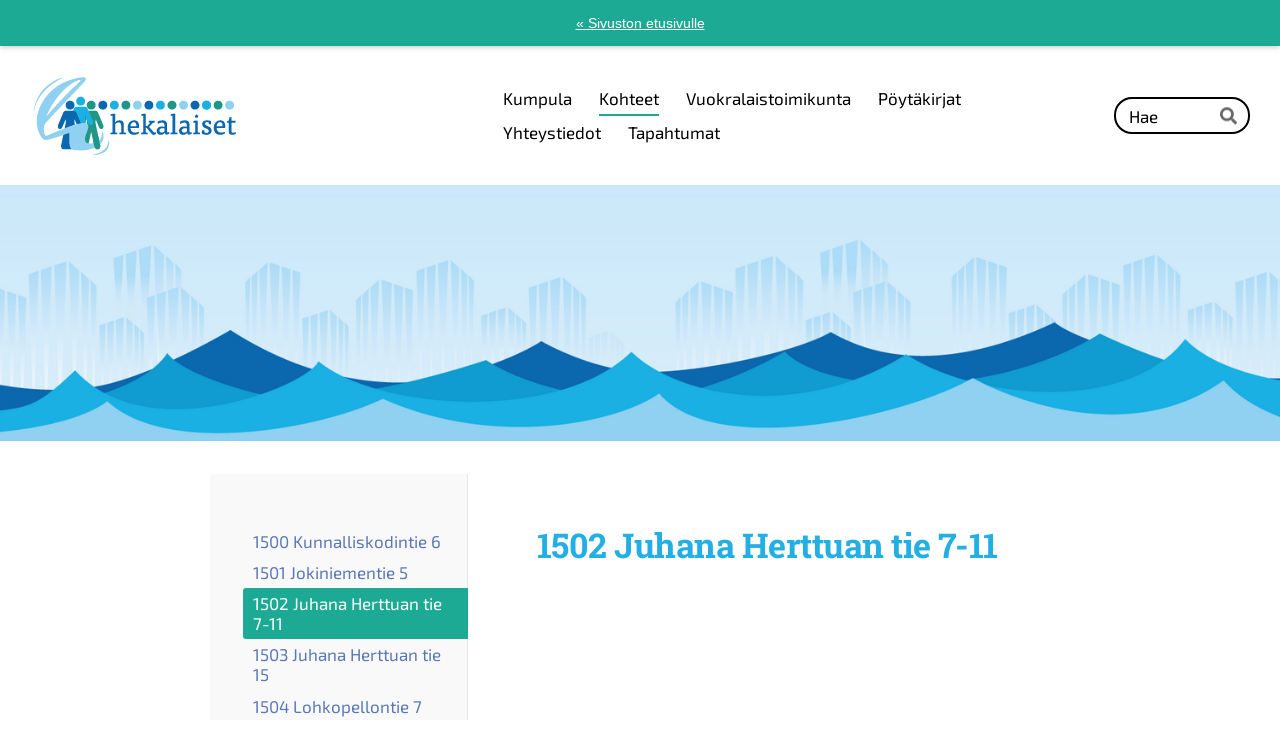

--- FILE ---
content_type: text/html; charset=utf-8
request_url: https://www.hekalaiset.fi/alueet/etela/alueet/kumpula/kohteet/1502-juhana-herttuan-tie-7-11/
body_size: 4416
content:
<!DOCTYPE html>
<html class="no-js" lang="fi" data-consentbannerenabled>

<head>
  <title>1502 Juhana Herttuan tie 7-11 - Hekalaiset</title>
  <meta charset="utf-8">
  <meta name="viewport" content="width=device-width,initial-scale=1.0">
  <link rel="preconnect" href="https://fonts.avoine.com" crossorigin>
  <link rel="preconnect" href="https://bin.yhdistysavain.fi" crossorigin>
  <script data-cookieconsent="ignore">
    document.documentElement.classList.replace('no-js', 'js')
  </script>
  
  <link href="https://fonts.avoine.com/fonts/roboto-slab/ya.css" rel="stylesheet" class="font-import"><link href="https://fonts.avoine.com/fonts/exo-2/ya.css" rel="stylesheet" class="font-import">
  <link rel="stylesheet" href="/@css/browsing-53.css?b1769602717s1545309002518">
  
<link rel="canonical" href="https://www.hekalaiset.fi/alueet/etela/alueet/kumpula/kohteet/1502-juhana-herttuan-tie-7-11/"><meta itemprop="name" content="1502 Juhana Herttuan tie 7-11"><meta itemprop="url" content="https://www.hekalaiset.fi/alueet/etela/alueet/kumpula/kohteet/1502-juhana-herttuan-tie-7-11/"><meta property="og:type" content="website"><meta property="og:title" content="1502 Juhana Herttuan tie 7-11"><meta property="og:url" content="https://www.hekalaiset.fi/alueet/etela/alueet/kumpula/kohteet/1502-juhana-herttuan-tie-7-11/"><meta property="og:site_name" content="Hekalaiset"><meta name="twitter:card" content="summary_large_image"><meta name="twitter:title" content="1502 Juhana Herttuan tie 7-11"><link rel="preload" as="image" href="https://bin.yhdistysavain.fi/1582467/tIzxgGzcyH39OffXS50B0QzbM_/Hekalaiset-logo.png"><link rel="preload" as="image" href="https://bin.yhdistysavain.fi/1582467/d7CDMWAcVpYahUx1jxOE0R-HAa/Hekalaiset-taustakuva2.png" imagesrcset="https://bin.yhdistysavain.fi/1582467/d7CDMWAcVpYahUx1jxOE0R-HAa@500&#x3D;ZHmuQMhv2u/Hekalaiset-taustakuva2.png 500w, https://bin.yhdistysavain.fi/1582467/d7CDMWAcVpYahUx1jxOE0R-HAa@1000&#x3D;uGxS9PflG1/Hekalaiset-taustakuva2.png 1000w, https://bin.yhdistysavain.fi/1582467/d7CDMWAcVpYahUx1jxOE0R-HAa@1500&#x3D;gm3El78nZ7/Hekalaiset-taustakuva2.png 1500w, https://bin.yhdistysavain.fi/1582467/d7CDMWAcVpYahUx1jxOE0R-HAa/Hekalaiset-taustakuva2.png 2000w">

  
  <script type="module" src="/@res/ssr-browsing/ssr-browsing.js?b1769602717"></script>
</head>

<body data-styles-page-id="53">
  
  
  <div id="app" class=""><a class="skip-link noindex" href="#start-of-content">Siirry sivun sisältöön</a><div class="bartender"><div id="navigate-back-to-frontpage" class="navigate-back-to-frontpage" role="banner"><a href="/" class="navigate-back-to-frontpage__link">« Sivuston etusivulle</a></div><div class="d4-mobile-bar noindex"><div class="d4-mobile-bar__col d4-mobile-bar__col--fill"><div class="d4-mobile-bar__item"><a class="d4-logo d4-logo--horizontal d4-logo--mobileBar noindex" href="/alueet/etela/alueet/kumpula/"><div class="d4-logo__image"></div><div class="d4-logo__textWrap"><span class="d4-logo__text">Hekalaiset</span></div></a></div></div><div class="d4-mobile-bar__col"><button class="d4-mobile-bar__item d4-offcanvas-toggle" data-bartender-toggle="top"><span aria-hidden="true" class="icon d4-offcanvas-toggle__icon"><svg style="fill: currentColor; width: 17px; height: 17px" width="1792" height="1792" viewBox="0 0 1792 1792" xmlns="http://www.w3.org/2000/svg">
  <path d="M1664 1344v128q0 26-19 45t-45 19h-1408q-26 0-45-19t-19-45v-128q0-26 19-45t45-19h1408q26 0 45 19t19 45zm0-512v128q0 26-19 45t-45 19h-1408q-26 0-45-19t-19-45v-128q0-26 19-45t45-19h1408q26 0 45 19t19 45zm0-512v128q0 26-19 45t-45 19h-1408q-26 0-45-19t-19-45v-128q0-26 19-45t45-19h1408q26 0 45 19t19 45z"/>
</svg>
</span><span class="d4-offcanvas-toggle__text sr-only">Haku ja valikko</span></button></div><!----></div><div class="d4-canvas bartender__content"><header><div class="d4-background-layers"><div class="d4-background-layer d4-background-layer--brightness"></div><div class="d4-background-layer d4-background-layer--overlay"></div><div class="d4-background-layer d4-background-layer--fade"></div></div><div class="d4-header-wrapper"><div class="flex"><div class="flex__logo"><a class="d4-logo d4-logo--horizontal d4-logo--legacy noindex" href="/alueet/etela/alueet/kumpula/"><div class="d4-logo__image"></div><div class="d4-logo__textWrap"><span class="d4-logo__text">Hekalaiset</span></div></a></div><div class="flex__nav"><nav class="d4-main-nav"><ul class="d4-main-nav__list" tabindex="-1"><!--[--><li class="d4-main-nav__item d4-main-nav__item--level-1"><a class="d4-main-nav__link" href="/alueet/etela/alueet/kumpula/" aria-current="false"><!----><span class="d4-main-nav__title">Kumpula</span><!----></a><!----></li><li class="d4-main-nav__item d4-main-nav__item--level-1 d4-main-nav__item--parent nav__item--has-children"><a class="d4-main-nav__link" href="/alueet/etela/alueet/kumpula/kohteet/" aria-current="false"><!----><span class="d4-main-nav__title">Kohteet</span><!----></a><!----></li><li class="d4-main-nav__item d4-main-nav__item--level-1"><a class="d4-main-nav__link" href="/alueet/etela/alueet/kumpula/vuokralaistoimikunta/" aria-current="false"><!----><span class="d4-main-nav__title">Vuokralaistoimikunta</span><!----></a><!----></li><li class="d4-main-nav__item d4-main-nav__item--level-1"><a class="d4-main-nav__link" href="/alueet/etela/alueet/kumpula/poytakirjat/" aria-current="false"><!----><span class="d4-main-nav__title">Pöytäkirjat</span><!----></a><!----></li><li class="d4-main-nav__item d4-main-nav__item--level-1"><a class="d4-main-nav__link" href="/alueet/etela/alueet/kumpula/yhteystiedot/" aria-current="false"><!----><span class="d4-main-nav__title">Yhteystiedot</span><!----></a><!----></li><li class="d4-main-nav__item d4-main-nav__item--level-1"><a class="d4-main-nav__link" href="/alueet/etela/alueet/kumpula/tapahtumat-2/" aria-current="false"><!----><span class="d4-main-nav__title">Tapahtumat</span><!----></a><!----></li><!--]--></ul></nav><form action="/@search" method="get" class="d4-theme-search noindex d4-theme-search--header"><div class="d4-theme-search__field d4-theme-search__field--query"><label for="search-desktop-q" class="d4-theme-search__label sr-only">Haku</label><input class="d4-theme-search__input" type="search" id="search-desktop-q" name="q" placeholder="Hae" autocomplete="off" required><button class="d4-theme-search__submit" type="submit"><span aria-hidden="true" class="icon d4-theme-search__icon"><svg style="fill: currentColor; width: 12px; height: 12px" xmlns="http://www.w3.org/2000/svg" viewBox="0 0 512 512"><path d="M505 442.7L405.3 343c-4.5-4.5-10.6-7-17-7H372c27.6-35.3 44-79.7 44-128C416 93.1 322.9 0 208 0S0 93.1 0 208s93.1 208 208 208c48.3 0 92.7-16.4 128-44v16.3c0 6.4 2.5 12.5 7 17l99.7 99.7c9.4 9.4 24.6 9.4 33.9 0l28.3-28.3c9.4-9.4 9.4-24.6.1-34zM208 336c-70.7 0-128-57.2-128-128 0-70.7 57.2-128 128-128 70.7 0 128 57.2 128 128 0 70.7-57.2 128-128 128z"></path></svg>
</span><span class="sr-only">Hae</span></button></div></form></div></div></div><!--[--><!--]--></header><div class="d4-canvas-wrapper"><div class="has-children content"><aside><nav class="d4-sub-nav"><ul class="d4-sub-nav__list" tabindex="-1"><!--[--><li class="d4-sub-nav__item d4-sub-nav__item--level-1"><a class="d4-sub-nav__link" href="/alueet/etela/alueet/kumpula/kohteet/1500-kunnalliskodintie-6/" aria-current="false"><!----><span class="d4-sub-nav__title">1500 Kunnalliskodintie 6</span><!----></a><!----></li><li class="d4-sub-nav__item d4-sub-nav__item--level-1"><a class="d4-sub-nav__link" href="/alueet/etela/alueet/kumpula/kohteet/1501-jokiniementie-5/" aria-current="false"><!----><span class="d4-sub-nav__title">1501 Jokiniementie 5</span><!----></a><!----></li><li class="d4-sub-nav__item d4-sub-nav__item--level-1 d4-sub-nav__item--parent d4-sub-nav__item--current"><a class="d4-sub-nav__link" href="/alueet/etela/alueet/kumpula/kohteet/1502-juhana-herttuan-tie-7-11/" aria-current="page"><!----><span class="d4-sub-nav__title">1502 Juhana Herttuan tie 7-11</span><!----></a><!----></li><li class="d4-sub-nav__item d4-sub-nav__item--level-1"><a class="d4-sub-nav__link" href="/alueet/etela/alueet/kumpula/kohteet/1503-juhana-herttuan-tie-15/" aria-current="false"><!----><span class="d4-sub-nav__title">1503 Juhana Herttuan tie 15</span><!----></a><!----></li><li class="d4-sub-nav__item d4-sub-nav__item--level-1"><a class="d4-sub-nav__link" href="/alueet/etela/alueet/kumpula/kohteet/1504-lohkopellontie-7/" aria-current="false"><!----><span class="d4-sub-nav__title">1504 Lohkopellontie 7</span><!----></a><!----></li><li class="d4-sub-nav__item d4-sub-nav__item--level-1"><a class="d4-sub-nav__link" href="/alueet/etela/alueet/kumpula/kohteet/1505-valtimontie-1/" aria-current="false"><!----><span class="d4-sub-nav__title">1505 Valtimontie 1</span><!----></a><!----></li><li class="d4-sub-nav__item d4-sub-nav__item--level-1"><a class="d4-sub-nav__link" href="/alueet/etela/alueet/kumpula/kohteet/1506-kymintie-48/" aria-current="false"><!----><span class="d4-sub-nav__title">1506 Kymintie 48</span><!----></a><!----></li><li class="d4-sub-nav__item d4-sub-nav__item--level-1"><a class="d4-sub-nav__link" href="/alueet/etela/alueet/kumpula/kohteet/1507-isonniitynkatu-5/" aria-current="false"><!----><span class="d4-sub-nav__title">1507 Isonniitynkatu 5</span><!----></a><!----></li><li class="d4-sub-nav__item d4-sub-nav__item--level-1"><a class="d4-sub-nav__link" href="/alueet/etela/alueet/kumpula/kohteet/1508-sofianlehdonkatu-10/" aria-current="false"><!----><span class="d4-sub-nav__title">1508 Sofianlehdonkatu 10</span><!----></a><!----></li><li class="d4-sub-nav__item d4-sub-nav__item--level-1"><a class="d4-sub-nav__link" href="/alueet/etela/alueet/kumpula/kohteet/1509-hameentie-124-126/" aria-current="false"><!----><span class="d4-sub-nav__title">1509 Hämeentie 124-126</span><!----></a><!----></li><li class="d4-sub-nav__item d4-sub-nav__item--level-1"><a class="d4-sub-nav__link" href="/alueet/etela/alueet/kumpula/kohteet/1510-hameentie-128/" aria-current="false"><!----><span class="d4-sub-nav__title">1510 Hämeentie 128</span><!----></a><!----></li><li class="d4-sub-nav__item d4-sub-nav__item--level-1"><a class="d4-sub-nav__link" href="/alueet/etela/alueet/kumpula/kohteet/1511-kunnalliskodintie-1/" aria-current="false"><!----><span class="d4-sub-nav__title">1511 Kunnalliskodintie 1</span><!----></a><!----></li><li class="d4-sub-nav__item d4-sub-nav__item--level-1"><a class="d4-sub-nav__link" href="/alueet/etela/alueet/kumpula/kohteet/1512-sofianlehdonkatu-6/" aria-current="false"><!----><span class="d4-sub-nav__title">1512 Sofianlehdonkatu 6</span><!----></a><!----></li><li class="d4-sub-nav__item d4-sub-nav__item--level-1"><a class="d4-sub-nav__link" href="/alueet/etela/alueet/kumpula/kohteet/1513-hameentie-109/" aria-current="false"><!----><span class="d4-sub-nav__title">1513 Hämeentie 109</span><!----></a><!----></li><li class="d4-sub-nav__item d4-sub-nav__item--level-1"><a class="d4-sub-nav__link" href="/alueet/etela/alueet/kumpula/kohteet/1514-gunnel-nymanin-katu-5/" aria-current="false"><!----><span class="d4-sub-nav__title">1514 Gunnel Nymanin katu 5</span><!----></a><!----></li><li class="d4-sub-nav__item d4-sub-nav__item--level-1"><a class="d4-sub-nav__link" href="/alueet/etela/alueet/kumpula/kohteet/1515-vaino-auerin-katu-6/" aria-current="false"><!----><span class="d4-sub-nav__title">1515 Väinö Auerin katu 6</span><!----></a><!----></li><li class="d4-sub-nav__item d4-sub-nav__item--level-1"><a class="d4-sub-nav__link" href="/alueet/etela/alueet/kumpula/kohteet/1516-muotoilijankatu-20/" aria-current="false"><!----><span class="d4-sub-nav__title">1516 Muotoilijankatu 20</span><!----></a><!----></li><li class="d4-sub-nav__item d4-sub-nav__item--level-1"><a class="d4-sub-nav__link" href="/alueet/etela/alueet/kumpula/kohteet/1517-roomankatu-6/" aria-current="false"><!----><span class="d4-sub-nav__title">1517 Roomankatu 6</span><!----></a><!----></li><li class="d4-sub-nav__item d4-sub-nav__item--level-1"><a class="d4-sub-nav__link" href="/alueet/etela/alueet/kumpula/kohteet/1518-posliinikatu-4/" aria-current="false"><!----><span class="d4-sub-nav__title">1518 Posliinikatu 4</span><!----></a><!----></li><li class="d4-sub-nav__item d4-sub-nav__item--level-1"><a class="d4-sub-nav__link" href="/alueet/etela/alueet/kumpula/kohteet/1519-brysselinkatu-6/" aria-current="false"><!----><span class="d4-sub-nav__title">1519 Lontoonkatu 5/Brysselinkatu 6</span><!----></a><!----></li><li class="d4-sub-nav__item d4-sub-nav__item--level-1"><a class="d4-sub-nav__link" href="/alueet/etela/alueet/kumpula/kohteet/1520-kaanaanpiha-4/" aria-current="false"><!----><span class="d4-sub-nav__title">1520 Kaanaanpiha 4</span><!----></a><!----></li><li class="d4-sub-nav__item d4-sub-nav__item--level-1"><a class="d4-sub-nav__link" href="/alueet/etela/alueet/kumpula/kohteet/1521-lontoonkatu-6/" aria-current="false"><!----><span class="d4-sub-nav__title">1521 Lontoonkatu 6</span><!----></a><!----></li><!--]--></ul></nav><div class="zone-container"><div class="zone" data-zone-id="75sidebar"><!----><!--[--><!--]--><!----></div><!----></div></aside><main role="main" id="start-of-content"><div class="zone-container"><div class="zone" data-zone-id="50main"><!----><!--[--><!--[--><div class="widget-container" id="wc-W3OEEc1rgJ55HkLyMHwQ"><div id="widget-W3OEEc1rgJ55HkLyMHwQ" class="widget widget-text"><!--[--><div><h1>1502 Juhana Herttuan tie 7-11</h1></div><!--]--></div></div><!--]--><!--]--><!----></div><!----></div></main></div><footer class="d4-footer"><div class="d4-footer__wrap flex"><div class="d4-footer__copylogin copylogin"><span><a id="login-link" href="/@admin/website/?page=%2Falueet%2Fetela%2Falueet%2Fkumpula%2Fkohteet%2F1502-juhana-herttuan-tie-7-11%2F" target="_top" rel="nofollow" aria-label="Kirjaudu sivustolle"> © </a> Hekalaiset</span></div><div class="d4-footer__menu footer-menu" data-widget-edit-tip=""><ul><!----><li><a href="/@cookies">Evästeet</a></li><li class="footer-menu__iconItem"><a class="footer-menu__iconLink" href="https://www.facebook.com/Hekalaiset2" target="_blank"><span aria-hidden="true" class="icon footer-menu__icon"><svg style="fill: currentColor; width: 16px; height: 16px" width="1792" height="1792" viewBox="0 0 1792 1792" xmlns="http://www.w3.org/2000/svg" fill="#819798">
  <path d="M1343 12v264h-157q-86 0-116 36t-30 108v189h293l-39 296h-254v759h-306v-759h-255v-296h255v-218q0-186 104-288.5t277-102.5q147 0 228 12z"/>
</svg>
</span><span class="sr-only">Facebook</span></a></li><!----><!----><li><a href="https://www.yhdistysavain.fi" class="made-with" target="_blank" rel="noopener">Tehty Yhdistysavaimella</a></li></ul></div></div></footer></div></div><div class="d4-offcanvas d4-offcanvas--top bartender__bar bartender__bar--top" aria-label="Haku ja valikko" mode="float"><div class="d4-offcanvas__searchWrapper"><form action="/@search" method="get" class="d4-theme-search noindex d4-theme-search--mobile"><div class="d4-theme-search__field d4-theme-search__field--query"><label for="search-mobile-q" class="d4-theme-search__label sr-only">Haku</label><input class="d4-theme-search__input" type="search" id="search-mobile-q" name="q" placeholder="Hae" autocomplete="off" required><button class="d4-theme-search__submit" type="submit"><span aria-hidden="true" class="icon d4-theme-search__icon"><svg style="fill: currentColor; width: 12px; height: 12px" xmlns="http://www.w3.org/2000/svg" viewBox="0 0 512 512"><path d="M505 442.7L405.3 343c-4.5-4.5-10.6-7-17-7H372c27.6-35.3 44-79.7 44-128C416 93.1 322.9 0 208 0S0 93.1 0 208s93.1 208 208 208c48.3 0 92.7-16.4 128-44v16.3c0 6.4 2.5 12.5 7 17l99.7 99.7c9.4 9.4 24.6 9.4 33.9 0l28.3-28.3c9.4-9.4 9.4-24.6.1-34zM208 336c-70.7 0-128-57.2-128-128 0-70.7 57.2-128 128-128 70.7 0 128 57.2 128 128 0 70.7-57.2 128-128 128z"></path></svg>
</span><span class="sr-only">Hae</span></button></div></form></div><nav class="d4-mobile-nav"><ul class="d4-mobile-nav__list" tabindex="-1"><!--[--><li class="d4-mobile-nav__item d4-mobile-nav__item--level-1 help-menu-link"><a class="d4-mobile-nav__link" href="/" aria-current="false"><span aria-hidden="true">«</span><span class="d4-mobile-nav__title">Etusivu</span><!----></a><!----></li><li class="d4-mobile-nav__item d4-mobile-nav__item--level-1"><a class="d4-mobile-nav__link" href="/alueet/etela/alueet/kumpula/" aria-current="false"><!----><span class="d4-mobile-nav__title">Kumpula</span><!----></a><!----></li><li class="d4-mobile-nav__item d4-mobile-nav__item--level-1 d4-mobile-nav__item--parent d4-mobile-nav__item--has-children"><a class="d4-mobile-nav__link" href="/alueet/etela/alueet/kumpula/kohteet/" aria-current="false"><!----><span class="d4-mobile-nav__title">Kohteet</span><!----></a><!--[--><button class="navExpand navExpand--active" data-text-expand="Näytä sivun Kohteet alasivut" data-text-unexpand="Piilota sivun Kohteet alasivut" aria-label="Näytä sivun Kohteet alasivut" aria-controls="nav__list--129" aria-expanded="true"><span aria-hidden="true" class="icon navExpand__icon navExpand__icon--plus"><svg style="fill: currentColor; width: 14px; height: 14px" width="11" height="11" viewBox="0 0 11 11" xmlns="http://www.w3.org/2000/svg">
  <path d="M11 5.182v.636c0 .227-.08.42-.24.58-.158.16-.35.238-.578.238H6.636v3.546c0 .227-.08.42-.238.58-.16.158-.353.238-.58.238h-.636c-.227 0-.42-.08-.58-.24-.16-.158-.238-.35-.238-.578V6.636H.818c-.227 0-.42-.08-.58-.238C.08 6.238 0 6.045 0 5.818v-.636c0-.227.08-.42.24-.58.158-.16.35-.238.578-.238h3.546V.818c0-.227.08-.42.238-.58.16-.158.353-.238.58-.238h.636c.227 0 .42.08.58.24.16.158.238.35.238.578v3.546h3.546c.227 0 .42.08.58.238.158.16.238.353.238.58z" fill-rule="nonzero"/>
</svg>
</span><span aria-hidden="true" class="icon navExpand__icon navExpand__icon--minus"><svg style="fill: currentColor; width: 14px; height: 14px" width="1792" height="1792" viewBox="0 0 1792 1792" xmlns="http://www.w3.org/2000/svg">
  <path d="M1600 736v192q0 40-28 68t-68 28h-1216q-40 0-68-28t-28-68v-192q0-40 28-68t68-28h1216q40 0 68 28t28 68z"/>
</svg>
</span></button><ul class="d4-mobile-nav__list" tabindex="-1" id="nav__list--129" aria-label="Sivun Kohteet alasivut"><!--[--><li class="d4-mobile-nav__item d4-mobile-nav__item--level-2"><a class="d4-mobile-nav__link" href="/alueet/etela/alueet/kumpula/kohteet/1500-kunnalliskodintie-6/" aria-current="false"><!----><span class="d4-mobile-nav__title">1500 Kunnalliskodintie 6</span><!----></a><!----></li><li class="d4-mobile-nav__item d4-mobile-nav__item--level-2"><a class="d4-mobile-nav__link" href="/alueet/etela/alueet/kumpula/kohteet/1501-jokiniementie-5/" aria-current="false"><!----><span class="d4-mobile-nav__title">1501 Jokiniementie 5</span><!----></a><!----></li><li class="d4-mobile-nav__item d4-mobile-nav__item--level-2 d4-mobile-nav__item--parent d4-mobile-nav__item--current"><a class="d4-mobile-nav__link" href="/alueet/etela/alueet/kumpula/kohteet/1502-juhana-herttuan-tie-7-11/" aria-current="page"><!----><span class="d4-mobile-nav__title">1502 Juhana Herttuan tie 7-11</span><!----></a><!----></li><li class="d4-mobile-nav__item d4-mobile-nav__item--level-2"><a class="d4-mobile-nav__link" href="/alueet/etela/alueet/kumpula/kohteet/1503-juhana-herttuan-tie-15/" aria-current="false"><!----><span class="d4-mobile-nav__title">1503 Juhana Herttuan tie 15</span><!----></a><!----></li><li class="d4-mobile-nav__item d4-mobile-nav__item--level-2"><a class="d4-mobile-nav__link" href="/alueet/etela/alueet/kumpula/kohteet/1504-lohkopellontie-7/" aria-current="false"><!----><span class="d4-mobile-nav__title">1504 Lohkopellontie 7</span><!----></a><!----></li><li class="d4-mobile-nav__item d4-mobile-nav__item--level-2"><a class="d4-mobile-nav__link" href="/alueet/etela/alueet/kumpula/kohteet/1505-valtimontie-1/" aria-current="false"><!----><span class="d4-mobile-nav__title">1505 Valtimontie 1</span><!----></a><!----></li><li class="d4-mobile-nav__item d4-mobile-nav__item--level-2"><a class="d4-mobile-nav__link" href="/alueet/etela/alueet/kumpula/kohteet/1506-kymintie-48/" aria-current="false"><!----><span class="d4-mobile-nav__title">1506 Kymintie 48</span><!----></a><!----></li><li class="d4-mobile-nav__item d4-mobile-nav__item--level-2"><a class="d4-mobile-nav__link" href="/alueet/etela/alueet/kumpula/kohteet/1507-isonniitynkatu-5/" aria-current="false"><!----><span class="d4-mobile-nav__title">1507 Isonniitynkatu 5</span><!----></a><!----></li><li class="d4-mobile-nav__item d4-mobile-nav__item--level-2"><a class="d4-mobile-nav__link" href="/alueet/etela/alueet/kumpula/kohteet/1508-sofianlehdonkatu-10/" aria-current="false"><!----><span class="d4-mobile-nav__title">1508 Sofianlehdonkatu 10</span><!----></a><!----></li><li class="d4-mobile-nav__item d4-mobile-nav__item--level-2"><a class="d4-mobile-nav__link" href="/alueet/etela/alueet/kumpula/kohteet/1509-hameentie-124-126/" aria-current="false"><!----><span class="d4-mobile-nav__title">1509 Hämeentie 124-126</span><!----></a><!----></li><li class="d4-mobile-nav__item d4-mobile-nav__item--level-2"><a class="d4-mobile-nav__link" href="/alueet/etela/alueet/kumpula/kohteet/1510-hameentie-128/" aria-current="false"><!----><span class="d4-mobile-nav__title">1510 Hämeentie 128</span><!----></a><!----></li><li class="d4-mobile-nav__item d4-mobile-nav__item--level-2"><a class="d4-mobile-nav__link" href="/alueet/etela/alueet/kumpula/kohteet/1511-kunnalliskodintie-1/" aria-current="false"><!----><span class="d4-mobile-nav__title">1511 Kunnalliskodintie 1</span><!----></a><!----></li><li class="d4-mobile-nav__item d4-mobile-nav__item--level-2"><a class="d4-mobile-nav__link" href="/alueet/etela/alueet/kumpula/kohteet/1512-sofianlehdonkatu-6/" aria-current="false"><!----><span class="d4-mobile-nav__title">1512 Sofianlehdonkatu 6</span><!----></a><!----></li><li class="d4-mobile-nav__item d4-mobile-nav__item--level-2"><a class="d4-mobile-nav__link" href="/alueet/etela/alueet/kumpula/kohteet/1513-hameentie-109/" aria-current="false"><!----><span class="d4-mobile-nav__title">1513 Hämeentie 109</span><!----></a><!----></li><li class="d4-mobile-nav__item d4-mobile-nav__item--level-2"><a class="d4-mobile-nav__link" href="/alueet/etela/alueet/kumpula/kohteet/1514-gunnel-nymanin-katu-5/" aria-current="false"><!----><span class="d4-mobile-nav__title">1514 Gunnel Nymanin katu 5</span><!----></a><!----></li><li class="d4-mobile-nav__item d4-mobile-nav__item--level-2"><a class="d4-mobile-nav__link" href="/alueet/etela/alueet/kumpula/kohteet/1515-vaino-auerin-katu-6/" aria-current="false"><!----><span class="d4-mobile-nav__title">1515 Väinö Auerin katu 6</span><!----></a><!----></li><li class="d4-mobile-nav__item d4-mobile-nav__item--level-2"><a class="d4-mobile-nav__link" href="/alueet/etela/alueet/kumpula/kohteet/1516-muotoilijankatu-20/" aria-current="false"><!----><span class="d4-mobile-nav__title">1516 Muotoilijankatu 20</span><!----></a><!----></li><li class="d4-mobile-nav__item d4-mobile-nav__item--level-2"><a class="d4-mobile-nav__link" href="/alueet/etela/alueet/kumpula/kohteet/1517-roomankatu-6/" aria-current="false"><!----><span class="d4-mobile-nav__title">1517 Roomankatu 6</span><!----></a><!----></li><li class="d4-mobile-nav__item d4-mobile-nav__item--level-2"><a class="d4-mobile-nav__link" href="/alueet/etela/alueet/kumpula/kohteet/1518-posliinikatu-4/" aria-current="false"><!----><span class="d4-mobile-nav__title">1518 Posliinikatu 4</span><!----></a><!----></li><li class="d4-mobile-nav__item d4-mobile-nav__item--level-2"><a class="d4-mobile-nav__link" href="/alueet/etela/alueet/kumpula/kohteet/1519-brysselinkatu-6/" aria-current="false"><!----><span class="d4-mobile-nav__title">1519 Lontoonkatu 5/Brysselinkatu 6</span><!----></a><!----></li><li class="d4-mobile-nav__item d4-mobile-nav__item--level-2"><a class="d4-mobile-nav__link" href="/alueet/etela/alueet/kumpula/kohteet/1520-kaanaanpiha-4/" aria-current="false"><!----><span class="d4-mobile-nav__title">1520 Kaanaanpiha 4</span><!----></a><!----></li><li class="d4-mobile-nav__item d4-mobile-nav__item--level-2"><a class="d4-mobile-nav__link" href="/alueet/etela/alueet/kumpula/kohteet/1521-lontoonkatu-6/" aria-current="false"><!----><span class="d4-mobile-nav__title">1521 Lontoonkatu 6</span><!----></a><!----></li><!--]--></ul><!--]--></li><li class="d4-mobile-nav__item d4-mobile-nav__item--level-1"><a class="d4-mobile-nav__link" href="/alueet/etela/alueet/kumpula/vuokralaistoimikunta/" aria-current="false"><!----><span class="d4-mobile-nav__title">Vuokralaistoimikunta</span><!----></a><!----></li><li class="d4-mobile-nav__item d4-mobile-nav__item--level-1"><a class="d4-mobile-nav__link" href="/alueet/etela/alueet/kumpula/poytakirjat/" aria-current="false"><!----><span class="d4-mobile-nav__title">Pöytäkirjat</span><!----></a><!----></li><li class="d4-mobile-nav__item d4-mobile-nav__item--level-1"><a class="d4-mobile-nav__link" href="/alueet/etela/alueet/kumpula/yhteystiedot/" aria-current="false"><!----><span class="d4-mobile-nav__title">Yhteystiedot</span><!----></a><!----></li><li class="d4-mobile-nav__item d4-mobile-nav__item--level-1"><a class="d4-mobile-nav__link" href="/alueet/etela/alueet/kumpula/tapahtumat-2/" aria-current="false"><!----><span class="d4-mobile-nav__title">Tapahtumat</span><!----></a><!----></li><!--]--></ul></nav></div></div><div id="d4-consent-banner" class="d4-consent-banner noindex"><div class="d4-consent-banner__wrap"><div class="d4-consent-banner__col d4-consent-banner__col--top"><h2 class="d4-consent-banner__title">Tällä sivustolla käytetään evästeitä. <a href="/@cookies">Lue lisää evästeistä.</a></h2></div><div class="d4-consent-banner__col d4-consent-banner__col--left"><fieldset class="d4-consent-banner__fieldset"><legend class="d4-consent-banner__legend sr-only">Valitse käytettävät evästeet</legend><label class="d4-consent-banner__label"><input type="checkbox" class="d4-consent-banner__checkbox" checked disabled> Välttämättömät</label><label class="d4-consent-banner__label"><input type="checkbox" class="d4-consent-banner__checkbox statistics-checkbox"> Tilastointi</label><label class="d4-consent-banner__label"><input type="checkbox" class="d4-consent-banner__checkbox marketing-checkbox"> Markkinointi</label></fieldset></div><div class="d4-consent-banner__col d4-consent-banner__col--right"><div class="d4-consent-banner__buttons"><button class="d4-consent-banner__button d4-consent-banner__button--hollow selected-button">Salli vain valitut</button><button class="d4-consent-banner__button all-button">Salli kaikki</button></div></div></div></div></div>
  
  
  
  <script data-cookieconsent="ignore">window.__INITIAL_STATE__=[]</script>
  <div id="flyout-mount-point" class="flyout-mount-point"></div>
</body>

</html>


--- FILE ---
content_type: text/css
request_url: https://fonts.avoine.com/fonts/exo-2/ya.css
body_size: 585
content:
/* exo-2-cyrillic-ext-400-normal */
@font-face {
  font-family: 'Exo 2';
  font-style: normal;
  font-display: var(--fontsource-display, swap);
  font-weight: 400;
  src: url(./files/exo-2-cyrillic-ext-400-normal.woff2) format('woff2'), url(./files/exo-2-cyrillic-ext-400-normal.woff) format('woff');
  unicode-range: U+0460-052F,U+1C80-1C88,U+20B4,U+2DE0-2DFF,U+A640-A69F,U+FE2E-FE2F;
}

/* exo-2-cyrillic-400-normal */
@font-face {
  font-family: 'Exo 2';
  font-style: normal;
  font-display: var(--fontsource-display, swap);
  font-weight: 400;
  src: url(./files/exo-2-cyrillic-400-normal.woff2) format('woff2'), url(./files/exo-2-cyrillic-400-normal.woff) format('woff');
  unicode-range: U+0301,U+0400-045F,U+0490-0491,U+04B0-04B1,U+2116;
}

/* exo-2-vietnamese-400-normal */
@font-face {
  font-family: 'Exo 2';
  font-style: normal;
  font-display: var(--fontsource-display, swap);
  font-weight: 400;
  src: url(./files/exo-2-vietnamese-400-normal.woff2) format('woff2'), url(./files/exo-2-vietnamese-400-normal.woff) format('woff');
  unicode-range: U+0102-0103,U+0110-0111,U+0128-0129,U+0168-0169,U+01A0-01A1,U+01AF-01B0,U+0300-0301,U+0303-0304,U+0308-0309,U+0323,U+0329,U+1EA0-1EF9,U+20AB;
}

/* exo-2-latin-ext-400-normal */
@font-face {
  font-family: 'Exo 2';
  font-style: normal;
  font-display: var(--fontsource-display, swap);
  font-weight: 400;
  src: url(./files/exo-2-latin-ext-400-normal.woff2) format('woff2'), url(./files/exo-2-latin-ext-400-normal.woff) format('woff');
  unicode-range: U+0100-02AF,U+0300-0301,U+0303-0304,U+0308-0309,U+0323,U+0329,U+1E00-1EFF,U+2020,U+20A0-20AB,U+20AD-20CF,U+2113,U+2C60-2C7F,U+A720-A7FF;
}

/* exo-2-latin-400-normal */
@font-face {
  font-family: 'Exo 2';
  font-style: normal;
  font-display: var(--fontsource-display, swap);
  font-weight: 400;
  src: url(./files/exo-2-latin-400-normal.woff2) format('woff2'), url(./files/exo-2-latin-400-normal.woff) format('woff');
  unicode-range: U+0000-00FF,U+0131,U+0152-0153,U+02BB-02BC,U+02C6,U+02DA,U+02DC,U+0300-0301,U+0303-0304,U+0308-0309,U+0323,U+0329,U+2000-206F,U+2074,U+20AC,U+2122,U+2191,U+2193,U+2212,U+2215,U+FEFF,U+FFFD;
}/* exo-2-cyrillic-ext-400-italic */
@font-face {
  font-family: 'Exo 2';
  font-style: italic;
  font-display: var(--fontsource-display, swap);
  font-weight: 400;
  src: url(./files/exo-2-cyrillic-ext-400-italic.woff2) format('woff2'), url(./files/exo-2-cyrillic-ext-400-italic.woff) format('woff');
  unicode-range: U+0460-052F,U+1C80-1C88,U+20B4,U+2DE0-2DFF,U+A640-A69F,U+FE2E-FE2F;
}

/* exo-2-cyrillic-400-italic */
@font-face {
  font-family: 'Exo 2';
  font-style: italic;
  font-display: var(--fontsource-display, swap);
  font-weight: 400;
  src: url(./files/exo-2-cyrillic-400-italic.woff2) format('woff2'), url(./files/exo-2-cyrillic-400-italic.woff) format('woff');
  unicode-range: U+0301,U+0400-045F,U+0490-0491,U+04B0-04B1,U+2116;
}

/* exo-2-vietnamese-400-italic */
@font-face {
  font-family: 'Exo 2';
  font-style: italic;
  font-display: var(--fontsource-display, swap);
  font-weight: 400;
  src: url(./files/exo-2-vietnamese-400-italic.woff2) format('woff2'), url(./files/exo-2-vietnamese-400-italic.woff) format('woff');
  unicode-range: U+0102-0103,U+0110-0111,U+0128-0129,U+0168-0169,U+01A0-01A1,U+01AF-01B0,U+0300-0301,U+0303-0304,U+0308-0309,U+0323,U+0329,U+1EA0-1EF9,U+20AB;
}

/* exo-2-latin-ext-400-italic */
@font-face {
  font-family: 'Exo 2';
  font-style: italic;
  font-display: var(--fontsource-display, swap);
  font-weight: 400;
  src: url(./files/exo-2-latin-ext-400-italic.woff2) format('woff2'), url(./files/exo-2-latin-ext-400-italic.woff) format('woff');
  unicode-range: U+0100-02AF,U+0300-0301,U+0303-0304,U+0308-0309,U+0323,U+0329,U+1E00-1EFF,U+2020,U+20A0-20AB,U+20AD-20CF,U+2113,U+2C60-2C7F,U+A720-A7FF;
}

/* exo-2-latin-400-italic */
@font-face {
  font-family: 'Exo 2';
  font-style: italic;
  font-display: var(--fontsource-display, swap);
  font-weight: 400;
  src: url(./files/exo-2-latin-400-italic.woff2) format('woff2'), url(./files/exo-2-latin-400-italic.woff) format('woff');
  unicode-range: U+0000-00FF,U+0131,U+0152-0153,U+02BB-02BC,U+02C6,U+02DA,U+02DC,U+0300-0301,U+0303-0304,U+0308-0309,U+0323,U+0329,U+2000-206F,U+2074,U+20AC,U+2122,U+2191,U+2193,U+2212,U+2215,U+FEFF,U+FFFD;
}/* exo-2-cyrillic-ext-700-normal */
@font-face {
  font-family: 'Exo 2';
  font-style: normal;
  font-display: var(--fontsource-display, swap);
  font-weight: 700;
  src: url(./files/exo-2-cyrillic-ext-700-normal.woff2) format('woff2'), url(./files/exo-2-cyrillic-ext-700-normal.woff) format('woff');
  unicode-range: U+0460-052F,U+1C80-1C88,U+20B4,U+2DE0-2DFF,U+A640-A69F,U+FE2E-FE2F;
}

/* exo-2-cyrillic-700-normal */
@font-face {
  font-family: 'Exo 2';
  font-style: normal;
  font-display: var(--fontsource-display, swap);
  font-weight: 700;
  src: url(./files/exo-2-cyrillic-700-normal.woff2) format('woff2'), url(./files/exo-2-cyrillic-700-normal.woff) format('woff');
  unicode-range: U+0301,U+0400-045F,U+0490-0491,U+04B0-04B1,U+2116;
}

/* exo-2-vietnamese-700-normal */
@font-face {
  font-family: 'Exo 2';
  font-style: normal;
  font-display: var(--fontsource-display, swap);
  font-weight: 700;
  src: url(./files/exo-2-vietnamese-700-normal.woff2) format('woff2'), url(./files/exo-2-vietnamese-700-normal.woff) format('woff');
  unicode-range: U+0102-0103,U+0110-0111,U+0128-0129,U+0168-0169,U+01A0-01A1,U+01AF-01B0,U+0300-0301,U+0303-0304,U+0308-0309,U+0323,U+0329,U+1EA0-1EF9,U+20AB;
}

/* exo-2-latin-ext-700-normal */
@font-face {
  font-family: 'Exo 2';
  font-style: normal;
  font-display: var(--fontsource-display, swap);
  font-weight: 700;
  src: url(./files/exo-2-latin-ext-700-normal.woff2) format('woff2'), url(./files/exo-2-latin-ext-700-normal.woff) format('woff');
  unicode-range: U+0100-02AF,U+0300-0301,U+0303-0304,U+0308-0309,U+0323,U+0329,U+1E00-1EFF,U+2020,U+20A0-20AB,U+20AD-20CF,U+2113,U+2C60-2C7F,U+A720-A7FF;
}

/* exo-2-latin-700-normal */
@font-face {
  font-family: 'Exo 2';
  font-style: normal;
  font-display: var(--fontsource-display, swap);
  font-weight: 700;
  src: url(./files/exo-2-latin-700-normal.woff2) format('woff2'), url(./files/exo-2-latin-700-normal.woff) format('woff');
  unicode-range: U+0000-00FF,U+0131,U+0152-0153,U+02BB-02BC,U+02C6,U+02DA,U+02DC,U+0300-0301,U+0303-0304,U+0308-0309,U+0323,U+0329,U+2000-206F,U+2074,U+20AC,U+2122,U+2191,U+2193,U+2212,U+2215,U+FEFF,U+FFFD;
}/* exo-2-cyrillic-ext-700-italic */
@font-face {
  font-family: 'Exo 2';
  font-style: italic;
  font-display: var(--fontsource-display, swap);
  font-weight: 700;
  src: url(./files/exo-2-cyrillic-ext-700-italic.woff2) format('woff2'), url(./files/exo-2-cyrillic-ext-700-italic.woff) format('woff');
  unicode-range: U+0460-052F,U+1C80-1C88,U+20B4,U+2DE0-2DFF,U+A640-A69F,U+FE2E-FE2F;
}

/* exo-2-cyrillic-700-italic */
@font-face {
  font-family: 'Exo 2';
  font-style: italic;
  font-display: var(--fontsource-display, swap);
  font-weight: 700;
  src: url(./files/exo-2-cyrillic-700-italic.woff2) format('woff2'), url(./files/exo-2-cyrillic-700-italic.woff) format('woff');
  unicode-range: U+0301,U+0400-045F,U+0490-0491,U+04B0-04B1,U+2116;
}

/* exo-2-vietnamese-700-italic */
@font-face {
  font-family: 'Exo 2';
  font-style: italic;
  font-display: var(--fontsource-display, swap);
  font-weight: 700;
  src: url(./files/exo-2-vietnamese-700-italic.woff2) format('woff2'), url(./files/exo-2-vietnamese-700-italic.woff) format('woff');
  unicode-range: U+0102-0103,U+0110-0111,U+0128-0129,U+0168-0169,U+01A0-01A1,U+01AF-01B0,U+0300-0301,U+0303-0304,U+0308-0309,U+0323,U+0329,U+1EA0-1EF9,U+20AB;
}

/* exo-2-latin-ext-700-italic */
@font-face {
  font-family: 'Exo 2';
  font-style: italic;
  font-display: var(--fontsource-display, swap);
  font-weight: 700;
  src: url(./files/exo-2-latin-ext-700-italic.woff2) format('woff2'), url(./files/exo-2-latin-ext-700-italic.woff) format('woff');
  unicode-range: U+0100-02AF,U+0300-0301,U+0303-0304,U+0308-0309,U+0323,U+0329,U+1E00-1EFF,U+2020,U+20A0-20AB,U+20AD-20CF,U+2113,U+2C60-2C7F,U+A720-A7FF;
}

/* exo-2-latin-700-italic */
@font-face {
  font-family: 'Exo 2';
  font-style: italic;
  font-display: var(--fontsource-display, swap);
  font-weight: 700;
  src: url(./files/exo-2-latin-700-italic.woff2) format('woff2'), url(./files/exo-2-latin-700-italic.woff) format('woff');
  unicode-range: U+0000-00FF,U+0131,U+0152-0153,U+02BB-02BC,U+02C6,U+02DA,U+02DC,U+0300-0301,U+0303-0304,U+0308-0309,U+0323,U+0329,U+2000-206F,U+2074,U+20AC,U+2122,U+2191,U+2193,U+2212,U+2215,U+FEFF,U+FFFD;
}